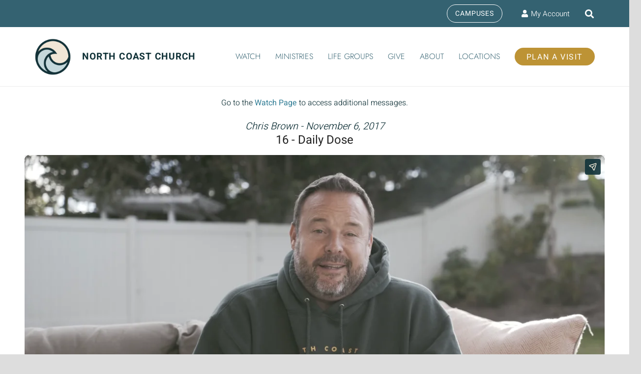

--- FILE ---
content_type: text/html; charset=UTF-8
request_url: https://player.vimeo.com/video/241444248?byline=0&portrait=0
body_size: 7055
content:
<!DOCTYPE html>
<html lang="en">
<head>
  <meta charset="utf-8">
  <meta name="viewport" content="width=device-width,initial-scale=1,user-scalable=yes">
  
  <link rel="canonical" href="https://player.vimeo.com/video/241444248">
  <meta name="googlebot" content="noindex,indexifembedded">
  
  
  <title>Monday, November 6 - Daily Dose on Vimeo</title>
  <style>
      body, html, .player, .fallback {
          overflow: hidden;
          width: 100%;
          height: 100%;
          margin: 0;
          padding: 0;
      }
      .fallback {
          
              background-color: transparent;
          
      }
      .player.loading { opacity: 0; }
      .fallback iframe {
          position: fixed;
          left: 0;
          top: 0;
          width: 100%;
          height: 100%;
      }
  </style>
  <link rel="modulepreload" href="https://f.vimeocdn.com/p/4.46.15/js/player.module.js" crossorigin="anonymous">
  <link rel="modulepreload" href="https://f.vimeocdn.com/p/4.46.15/js/vendor.module.js" crossorigin="anonymous">
  <link rel="preload" href="https://f.vimeocdn.com/p/4.46.15/css/player.css" as="style">
</head>

<body>


<div class="vp-placeholder">
    <style>
        .vp-placeholder,
        .vp-placeholder-thumb,
        .vp-placeholder-thumb::before,
        .vp-placeholder-thumb::after {
            position: absolute;
            top: 0;
            bottom: 0;
            left: 0;
            right: 0;
        }
        .vp-placeholder {
            visibility: hidden;
            width: 100%;
            max-height: 100%;
            height: calc(2160 / 3840 * 100vw);
            max-width: calc(3840 / 2160 * 100vh);
            margin: auto;
        }
        .vp-placeholder-carousel {
            display: none;
            background-color: #000;
            position: absolute;
            left: 0;
            right: 0;
            bottom: -60px;
            height: 60px;
        }
    </style>

    

    
        <style>
            .vp-placeholder-thumb {
                overflow: hidden;
                width: 100%;
                max-height: 100%;
                margin: auto;
            }
            .vp-placeholder-thumb::before,
            .vp-placeholder-thumb::after {
                content: "";
                display: block;
                filter: blur(7px);
                margin: 0;
                background: url(https://i.vimeocdn.com/video/665042761-a7ec10272cce650310e68bf4d17a2097e071dd917f3c32f7d574c1215683c1d0-d?mw=80&q=85) 50% 50% / contain no-repeat;
            }
            .vp-placeholder-thumb::before {
                 
                margin: -30px;
            }
        </style>
    

    <div class="vp-placeholder-thumb"></div>
    <div class="vp-placeholder-carousel"></div>
    <script>function placeholderInit(t,h,d,s,n,o){var i=t.querySelector(".vp-placeholder"),v=t.querySelector(".vp-placeholder-thumb");if(h){var p=function(){try{return window.self!==window.top}catch(a){return!0}}(),w=200,y=415,r=60;if(!p&&window.innerWidth>=w&&window.innerWidth<y){i.style.bottom=r+"px",i.style.maxHeight="calc(100vh - "+r+"px)",i.style.maxWidth="calc("+n+" / "+o+" * (100vh - "+r+"px))";var f=t.querySelector(".vp-placeholder-carousel");f.style.display="block"}}if(d){var e=new Image;e.onload=function(){var a=n/o,c=e.width/e.height;if(c<=.95*a||c>=1.05*a){var l=i.getBoundingClientRect(),g=l.right-l.left,b=l.bottom-l.top,m=window.innerWidth/g*100,x=window.innerHeight/b*100;v.style.height="calc("+e.height+" / "+e.width+" * "+m+"vw)",v.style.maxWidth="calc("+e.width+" / "+e.height+" * "+x+"vh)"}i.style.visibility="visible"},e.src=s}else i.style.visibility="visible"}
</script>
    <script>placeholderInit(document,  false ,  true , "https://i.vimeocdn.com/video/665042761-a7ec10272cce650310e68bf4d17a2097e071dd917f3c32f7d574c1215683c1d0-d?mw=80\u0026q=85",  3840 ,  2160 );</script>
</div>

<div id="player" class="player"></div>
<script>window.playerConfig = {"cdn_url":"https://f.vimeocdn.com","vimeo_api_url":"api.vimeo.com","request":{"files":{"dash":{"cdns":{"akfire_interconnect_quic":{"avc_url":"https://vod-adaptive-ak.vimeocdn.com/exp=1764865237~acl=%2F37252d36-95b3-4944-b6bf-719955fcce1a%2Fpsid%3D85f294164ebd2ddb8cf216f33dd52dbf7bc586b0eadcb17e5bd7d2c862239b2f%2F%2A~hmac=8fdcd7111752b3ba8ecf07b8a65cd85726c3e34d71f09441bee15e8c4e9dfd1c/37252d36-95b3-4944-b6bf-719955fcce1a/psid=85f294164ebd2ddb8cf216f33dd52dbf7bc586b0eadcb17e5bd7d2c862239b2f/v2/playlist/av/primary/playlist.json?omit=av1-hevc\u0026pathsig=8c953e4f~BXnKITMYJmKAhy39KWzum_bcrZ-TKpRVhZSCgCrJZlU\u0026r=dXM%3D\u0026rh=1tfhOX","origin":"gcs","url":"https://vod-adaptive-ak.vimeocdn.com/exp=1764865237~acl=%2F37252d36-95b3-4944-b6bf-719955fcce1a%2Fpsid%3D85f294164ebd2ddb8cf216f33dd52dbf7bc586b0eadcb17e5bd7d2c862239b2f%2F%2A~hmac=8fdcd7111752b3ba8ecf07b8a65cd85726c3e34d71f09441bee15e8c4e9dfd1c/37252d36-95b3-4944-b6bf-719955fcce1a/psid=85f294164ebd2ddb8cf216f33dd52dbf7bc586b0eadcb17e5bd7d2c862239b2f/v2/playlist/av/primary/playlist.json?pathsig=8c953e4f~BXnKITMYJmKAhy39KWzum_bcrZ-TKpRVhZSCgCrJZlU\u0026r=dXM%3D\u0026rh=1tfhOX"},"fastly_skyfire":{"avc_url":"https://skyfire.vimeocdn.com/1764865237-0x4f5f974c839b57b0f398fc4028f46a4597054e3a/37252d36-95b3-4944-b6bf-719955fcce1a/psid=85f294164ebd2ddb8cf216f33dd52dbf7bc586b0eadcb17e5bd7d2c862239b2f/v2/playlist/av/primary/playlist.json?omit=av1-hevc\u0026pathsig=8c953e4f~BXnKITMYJmKAhy39KWzum_bcrZ-TKpRVhZSCgCrJZlU\u0026r=dXM%3D\u0026rh=1tfhOX","origin":"gcs","url":"https://skyfire.vimeocdn.com/1764865237-0x4f5f974c839b57b0f398fc4028f46a4597054e3a/37252d36-95b3-4944-b6bf-719955fcce1a/psid=85f294164ebd2ddb8cf216f33dd52dbf7bc586b0eadcb17e5bd7d2c862239b2f/v2/playlist/av/primary/playlist.json?pathsig=8c953e4f~BXnKITMYJmKAhy39KWzum_bcrZ-TKpRVhZSCgCrJZlU\u0026r=dXM%3D\u0026rh=1tfhOX"}},"default_cdn":"akfire_interconnect_quic","separate_av":true,"streams":[{"profile":"164","id":"dd55128d-53a3-41f0-895c-c90e9e42837c","fps":23.98,"quality":"360p"},{"profile":"170","id":"e478b849-2afd-4d14-b603-9e7500f1a621","fps":23.98,"quality":"1440p"},{"profile":"174","id":"f498865b-b0f3-473d-99be-d57c8da84c19","fps":23.98,"quality":"720p"},{"profile":"175","id":"3347a804-0d81-44a3-9e9c-3e63f2b1747b","fps":23.98,"quality":"1080p"},{"profile":"165","id":"a63f9ac1-45ed-4fe3-873b-e8bda7ed5224","fps":23.98,"quality":"540p"},{"profile":"172","id":"d4dabbfe-f217-4333-a7c2-3151a39f5f7c","fps":23.98,"quality":"2160p"}],"streams_avc":[{"profile":"175","id":"3347a804-0d81-44a3-9e9c-3e63f2b1747b","fps":23.98,"quality":"1080p"},{"profile":"165","id":"a63f9ac1-45ed-4fe3-873b-e8bda7ed5224","fps":23.98,"quality":"540p"},{"profile":"172","id":"d4dabbfe-f217-4333-a7c2-3151a39f5f7c","fps":23.98,"quality":"2160p"},{"profile":"164","id":"dd55128d-53a3-41f0-895c-c90e9e42837c","fps":23.98,"quality":"360p"},{"profile":"170","id":"e478b849-2afd-4d14-b603-9e7500f1a621","fps":23.98,"quality":"1440p"},{"profile":"174","id":"f498865b-b0f3-473d-99be-d57c8da84c19","fps":23.98,"quality":"720p"}]},"hls":{"captions":"https://vod-adaptive-ak.vimeocdn.com/exp=1764865237~acl=%2F37252d36-95b3-4944-b6bf-719955fcce1a%2Fpsid%3D85f294164ebd2ddb8cf216f33dd52dbf7bc586b0eadcb17e5bd7d2c862239b2f%2F%2A~hmac=8fdcd7111752b3ba8ecf07b8a65cd85726c3e34d71f09441bee15e8c4e9dfd1c/37252d36-95b3-4944-b6bf-719955fcce1a/psid=85f294164ebd2ddb8cf216f33dd52dbf7bc586b0eadcb17e5bd7d2c862239b2f/v2/playlist/av/primary/sub/5227258-c-en/playlist.m3u8?ext-subs=1\u0026omit=opus\u0026pathsig=8c953e4f~g0tYF45ID68T7sVdByuh8dMjnO01yY4uB1N-Y4hM8c0\u0026r=dXM%3D\u0026rh=1tfhOX\u0026sf=fmp4","cdns":{"akfire_interconnect_quic":{"avc_url":"https://vod-adaptive-ak.vimeocdn.com/exp=1764865237~acl=%2F37252d36-95b3-4944-b6bf-719955fcce1a%2Fpsid%3D85f294164ebd2ddb8cf216f33dd52dbf7bc586b0eadcb17e5bd7d2c862239b2f%2F%2A~hmac=8fdcd7111752b3ba8ecf07b8a65cd85726c3e34d71f09441bee15e8c4e9dfd1c/37252d36-95b3-4944-b6bf-719955fcce1a/psid=85f294164ebd2ddb8cf216f33dd52dbf7bc586b0eadcb17e5bd7d2c862239b2f/v2/playlist/av/primary/sub/5227258-c-en/playlist.m3u8?ext-subs=1\u0026omit=av1-hevc-opus\u0026pathsig=8c953e4f~g0tYF45ID68T7sVdByuh8dMjnO01yY4uB1N-Y4hM8c0\u0026r=dXM%3D\u0026rh=1tfhOX\u0026sf=fmp4","captions":"https://vod-adaptive-ak.vimeocdn.com/exp=1764865237~acl=%2F37252d36-95b3-4944-b6bf-719955fcce1a%2Fpsid%3D85f294164ebd2ddb8cf216f33dd52dbf7bc586b0eadcb17e5bd7d2c862239b2f%2F%2A~hmac=8fdcd7111752b3ba8ecf07b8a65cd85726c3e34d71f09441bee15e8c4e9dfd1c/37252d36-95b3-4944-b6bf-719955fcce1a/psid=85f294164ebd2ddb8cf216f33dd52dbf7bc586b0eadcb17e5bd7d2c862239b2f/v2/playlist/av/primary/sub/5227258-c-en/playlist.m3u8?ext-subs=1\u0026omit=opus\u0026pathsig=8c953e4f~g0tYF45ID68T7sVdByuh8dMjnO01yY4uB1N-Y4hM8c0\u0026r=dXM%3D\u0026rh=1tfhOX\u0026sf=fmp4","origin":"gcs","url":"https://vod-adaptive-ak.vimeocdn.com/exp=1764865237~acl=%2F37252d36-95b3-4944-b6bf-719955fcce1a%2Fpsid%3D85f294164ebd2ddb8cf216f33dd52dbf7bc586b0eadcb17e5bd7d2c862239b2f%2F%2A~hmac=8fdcd7111752b3ba8ecf07b8a65cd85726c3e34d71f09441bee15e8c4e9dfd1c/37252d36-95b3-4944-b6bf-719955fcce1a/psid=85f294164ebd2ddb8cf216f33dd52dbf7bc586b0eadcb17e5bd7d2c862239b2f/v2/playlist/av/primary/sub/5227258-c-en/playlist.m3u8?ext-subs=1\u0026omit=opus\u0026pathsig=8c953e4f~g0tYF45ID68T7sVdByuh8dMjnO01yY4uB1N-Y4hM8c0\u0026r=dXM%3D\u0026rh=1tfhOX\u0026sf=fmp4"},"fastly_skyfire":{"avc_url":"https://skyfire.vimeocdn.com/1764865237-0x4f5f974c839b57b0f398fc4028f46a4597054e3a/37252d36-95b3-4944-b6bf-719955fcce1a/psid=85f294164ebd2ddb8cf216f33dd52dbf7bc586b0eadcb17e5bd7d2c862239b2f/v2/playlist/av/primary/sub/5227258-c-en/playlist.m3u8?ext-subs=1\u0026omit=av1-hevc-opus\u0026pathsig=8c953e4f~g0tYF45ID68T7sVdByuh8dMjnO01yY4uB1N-Y4hM8c0\u0026r=dXM%3D\u0026rh=1tfhOX\u0026sf=fmp4","captions":"https://skyfire.vimeocdn.com/1764865237-0x4f5f974c839b57b0f398fc4028f46a4597054e3a/37252d36-95b3-4944-b6bf-719955fcce1a/psid=85f294164ebd2ddb8cf216f33dd52dbf7bc586b0eadcb17e5bd7d2c862239b2f/v2/playlist/av/primary/sub/5227258-c-en/playlist.m3u8?ext-subs=1\u0026omit=opus\u0026pathsig=8c953e4f~g0tYF45ID68T7sVdByuh8dMjnO01yY4uB1N-Y4hM8c0\u0026r=dXM%3D\u0026rh=1tfhOX\u0026sf=fmp4","origin":"gcs","url":"https://skyfire.vimeocdn.com/1764865237-0x4f5f974c839b57b0f398fc4028f46a4597054e3a/37252d36-95b3-4944-b6bf-719955fcce1a/psid=85f294164ebd2ddb8cf216f33dd52dbf7bc586b0eadcb17e5bd7d2c862239b2f/v2/playlist/av/primary/sub/5227258-c-en/playlist.m3u8?ext-subs=1\u0026omit=opus\u0026pathsig=8c953e4f~g0tYF45ID68T7sVdByuh8dMjnO01yY4uB1N-Y4hM8c0\u0026r=dXM%3D\u0026rh=1tfhOX\u0026sf=fmp4"}},"default_cdn":"akfire_interconnect_quic","separate_av":true},"progressive":[{"profile":"174","width":1280,"height":720,"mime":"video/mp4","fps":23.98,"url":"https://vod-progressive-ak.vimeocdn.com/exp=1764865237~acl=%2Fvimeo-transcode-storage-prod-us-east1-h264-720p%2F01%2F3288%2F9%2F241444248%2F865943319.mp4~hmac=126fa0a4cacc0640fef1b1120a26853204d78aaeacb418892d2207ec5051cd3f/vimeo-transcode-storage-prod-us-east1-h264-720p/01/3288/9/241444248/865943319.mp4","cdn":"akamai_interconnect","quality":"720p","id":"f498865b-b0f3-473d-99be-d57c8da84c19","origin":"gcs"},{"profile":"175","width":1920,"height":1080,"mime":"video/mp4","fps":23.98,"url":"https://vod-progressive-ak.vimeocdn.com/exp=1764865237~acl=%2Fvimeo-transcode-storage-prod-us-central1-h264-1080p%2F01%2F3288%2F9%2F241444248%2F865943306.mp4~hmac=815de86a4fc70a1b45965defa8a5c0fe3fceb111f9259db4fe63a6be9531177a/vimeo-transcode-storage-prod-us-central1-h264-1080p/01/3288/9/241444248/865943306.mp4","cdn":"akamai_interconnect","quality":"1080p","id":"3347a804-0d81-44a3-9e9c-3e63f2b1747b","origin":"gcs"},{"profile":"165","width":960,"height":540,"mime":"video/mp4","fps":23.98,"url":"https://vod-progressive-ak.vimeocdn.com/exp=1764865237~acl=%2Fvimeo-transcode-storage-prod-us-west1-h264-540p%2F01%2F3288%2F9%2F241444248%2F865943301.mp4~hmac=c57bf59b3fe41cf7caf6979799ac3a1f93c6c95c2cdaa587dd9daf24e8b2149c/vimeo-transcode-storage-prod-us-west1-h264-540p/01/3288/9/241444248/865943301.mp4","cdn":"akamai_interconnect","quality":"540p","id":"a63f9ac1-45ed-4fe3-873b-e8bda7ed5224","origin":"gcs"},{"profile":"164","width":640,"height":360,"mime":"video/mp4","fps":23.98,"url":"https://vod-progressive-ak.vimeocdn.com/exp=1764865237~acl=%2Fvimeo-transcode-storage-prod-us-central1-h264-360p%2F01%2F3288%2F9%2F241444248%2F865943313.mp4~hmac=dfb967a34b5074854336308a9aca6eec2b20fa8d0eae1ea35b95475c87b6ebb4/vimeo-transcode-storage-prod-us-central1-h264-360p/01/3288/9/241444248/865943313.mp4","cdn":"akamai_interconnect","quality":"360p","id":"dd55128d-53a3-41f0-895c-c90e9e42837c","origin":"gcs"}]},"file_codecs":{"av1":[],"avc":["3347a804-0d81-44a3-9e9c-3e63f2b1747b","a63f9ac1-45ed-4fe3-873b-e8bda7ed5224","d4dabbfe-f217-4333-a7c2-3151a39f5f7c","dd55128d-53a3-41f0-895c-c90e9e42837c","e478b849-2afd-4d14-b603-9e7500f1a621","f498865b-b0f3-473d-99be-d57c8da84c19"],"hevc":{"dvh1":[],"hdr":[],"sdr":[]}},"lang":"en","referrer":"https://www.northcoastchurch.com/messages/16-daily-dose/?enmse=1\u0026amp;enmse_o=1\u0026amp;enmse_c=48\u0026amp;enmse_p=115\u0026amp;enmse_mid=1857\u0026amp;enmse_sid=217\u0026amp;enmse_sds=0","cookie_domain":".vimeo.com","signature":"e4d929a585449ebf030fa683ff5afb69","timestamp":1764861637,"expires":3600,"text_tracks":[{"id":5227258,"lang":"en","url":"/texttrack/5227258.vtt?token=6931b4d5_0x0385ace43435776013caca9fdf27de89f72eb23b","kind":"captions","label":"English","provenance":"user_uploaded","default":true}],"thumb_preview":{"url":"https://videoapi-sprites.vimeocdn.com/video-sprites/image/fec2238b-84d8-4108-be78-34c1b2f69adb.0.jpeg?ClientID=sulu\u0026Expires=1764865236\u0026Signature=4a19632e51e10dc6c7d405ade5ba5f08cbee64f0","height":2880,"width":4260,"frame_height":240,"frame_width":426,"columns":10,"frames":120},"currency":"USD","session":"877a23f2fa2f75b541fe44f8da9449a94633202c1764861637","cookie":{"volume":1,"quality":null,"hd":0,"captions":null,"transcript":null,"captions_styles":{"color":null,"fontSize":null,"fontFamily":null,"fontOpacity":null,"bgOpacity":null,"windowColor":null,"windowOpacity":null,"bgColor":null,"edgeStyle":null},"audio_language":null,"audio_kind":null,"qoe_survey_vote":0,"languages_toast":0},"build":{"backend":"f19a203","js":"4.46.15"},"urls":{"js":"https://f.vimeocdn.com/p/4.46.15/js/player.js","js_base":"https://f.vimeocdn.com/p/4.46.15/js","js_module":"https://f.vimeocdn.com/p/4.46.15/js/player.module.js","js_vendor_module":"https://f.vimeocdn.com/p/4.46.15/js/vendor.module.js","locales_js":{"de-DE":"https://f.vimeocdn.com/p/4.46.15/js/player.de-DE.js","en":"https://f.vimeocdn.com/p/4.46.15/js/player.js","es":"https://f.vimeocdn.com/p/4.46.15/js/player.es.js","fr-FR":"https://f.vimeocdn.com/p/4.46.15/js/player.fr-FR.js","ja-JP":"https://f.vimeocdn.com/p/4.46.15/js/player.ja-JP.js","ko-KR":"https://f.vimeocdn.com/p/4.46.15/js/player.ko-KR.js","pt-BR":"https://f.vimeocdn.com/p/4.46.15/js/player.pt-BR.js","zh-CN":"https://f.vimeocdn.com/p/4.46.15/js/player.zh-CN.js"},"ambisonics_js":"https://f.vimeocdn.com/p/external/ambisonics.min.js","barebone_js":"https://f.vimeocdn.com/p/4.46.15/js/barebone.js","chromeless_js":"https://f.vimeocdn.com/p/4.46.15/js/chromeless.js","three_js":"https://f.vimeocdn.com/p/external/three.rvimeo.min.js","vuid_js":"https://f.vimeocdn.com/js_opt/modules/utils/vuid.min.js","hive_sdk":"https://f.vimeocdn.com/p/external/hive-sdk.js","hive_interceptor":"https://f.vimeocdn.com/p/external/hive-interceptor.js","proxy":"https://player.vimeo.com/static/proxy.html","css":"https://f.vimeocdn.com/p/4.46.15/css/player.css","chromeless_css":"https://f.vimeocdn.com/p/4.46.15/css/chromeless.css","fresnel":"https://arclight.vimeo.com/add/player-stats","player_telemetry_url":"https://arclight.vimeo.com/player-events","telemetry_base":"https://lensflare.vimeo.com"},"flags":{"plays":1,"dnt":0,"autohide_controls":0,"preload_video":"metadata_on_hover","qoe_survey_forced":0,"ai_widget":0,"ecdn_delta_updates":0,"disable_mms":0,"check_clip_skipping_forward":0},"country":"US","client":{"ip":"3.141.38.124"},"ab_tests":{"cmcd":{"group":"control","track":true,"data":null},"cross_origin_texttracks":{"group":"control","track":false,"data":null}},"atid":"3482746077.1764861637","ai_widget_signature":"4bde91d4608a25b0b428c8bf2b0c623448248edadd8e990f382353832c064239_1764865237","config_refresh_url":"https://player.vimeo.com/video/241444248/config/request?atid=3482746077.1764861637\u0026expires=3600\u0026referrer=https%3A%2F%2Fwww.northcoastchurch.com%2Fmessages%2F16-daily-dose%2F%3Fenmse%3D1%26enmse_o%3D1%26enmse_c%3D48%26enmse_p%3D115%26enmse_mid%3D1857%26enmse_sid%3D217%26enmse_sds%3D0\u0026session=877a23f2fa2f75b541fe44f8da9449a94633202c1764861637\u0026signature=e4d929a585449ebf030fa683ff5afb69\u0026time=1764861637\u0026v=1"},"player_url":"player.vimeo.com","video":{"id":241444248,"title":"Monday, November 6 - Daily Dose","width":3840,"height":2160,"duration":226,"url":"https://vimeo.com/241444248","share_url":"https://vimeo.com/241444248","embed_code":"\u003ciframe title=\"vimeo-player\" src=\"https://player.vimeo.com/video/241444248?h=dd993084c4\" width=\"640\" height=\"360\" frameborder=\"0\" referrerpolicy=\"strict-origin-when-cross-origin\" allow=\"autoplay; fullscreen; picture-in-picture; clipboard-write; encrypted-media; web-share\"   allowfullscreen\u003e\u003c/iframe\u003e","default_to_hd":0,"privacy":"anybody","embed_permission":"public","thumbnail_url":"https://i.vimeocdn.com/video/665042761-a7ec10272cce650310e68bf4d17a2097e071dd917f3c32f7d574c1215683c1d0-d","owner":{"id":1177650,"name":"North Coast Church","img":"https://i.vimeocdn.com/portrait/48831166_60x60?subrect=25%2C25%2C749%2C749\u0026r=cover\u0026sig=0f796e890195e4377a78deaaa145b2d234cd51a381ab8a75617c3d2f9b02992b\u0026v=1\u0026region=us","img_2x":"https://i.vimeocdn.com/portrait/48831166_60x60?subrect=25%2C25%2C749%2C749\u0026r=cover\u0026sig=0f796e890195e4377a78deaaa145b2d234cd51a381ab8a75617c3d2f9b02992b\u0026v=1\u0026region=us","url":"https://vimeo.com/northcoastchurch","account_type":"enterprise"},"spatial":0,"live_event":null,"version":{"current":null,"available":[{"id":743567448,"file_id":865942707,"is_current":true}]},"unlisted_hash":null,"rating":{"id":6},"fps":23.98,"channel_layout":"stereo","ai":0,"locale":""},"user":{"id":0,"team_id":0,"team_origin_user_id":0,"account_type":"none","liked":0,"watch_later":0,"owner":0,"mod":0,"logged_in":0,"private_mode_enabled":0,"vimeo_api_client_token":"eyJhbGciOiJIUzI1NiIsInR5cCI6IkpXVCJ9.eyJzZXNzaW9uX2lkIjoiODc3YTIzZjJmYTJmNzViNTQxZmU0NGY4ZGE5NDQ5YTk0NjMzMjAyYzE3NjQ4NjE2MzciLCJleHAiOjE3NjQ4NjUyMzcsImFwcF9pZCI6MTE4MzU5LCJzY29wZXMiOiJwdWJsaWMgc3RhdHMifQ.P28vtLmzEqbxRYJ_FT4PsbhXInpYy1zrFgSV4kx29ys"},"view":1,"vimeo_url":"vimeo.com","embed":{"audio_track":"","autoplay":0,"autopause":1,"dnt":0,"editor":0,"keyboard":1,"log_plays":1,"loop":0,"muted":0,"on_site":0,"texttrack":"","transparent":1,"outro":"link","playsinline":1,"quality":null,"player_id":"","api":null,"app_id":"","color":"346372","color_one":"113238","color_two":"346372","color_three":"f1ead8","color_four":"113238","context":"embed.main","settings":{"auto_pip":1,"badge":0,"byline":0,"collections":0,"color":0,"force_color_one":0,"force_color_two":0,"force_color_three":0,"force_color_four":0,"embed":0,"fullscreen":1,"like":0,"logo":0,"playbar":1,"portrait":0,"pip":1,"share":1,"spatial_compass":0,"spatial_label":0,"speed":1,"title":0,"volume":1,"watch_later":0,"watch_full_video":1,"controls":1,"airplay":1,"audio_tracks":1,"chapters":1,"chromecast":1,"cc":1,"transcript":1,"quality":1,"play_button_position":0,"ask_ai":0,"skipping_forward":1,"debug_payload_collection_policy":"default"},"create_interactive":{"has_create_interactive":false,"viddata_url":""},"min_quality":null,"max_quality":null,"initial_quality":null,"prefer_mms":1}}</script>
<script>const fullscreenSupported="exitFullscreen"in document||"webkitExitFullscreen"in document||"webkitCancelFullScreen"in document||"mozCancelFullScreen"in document||"msExitFullscreen"in document||"webkitEnterFullScreen"in document.createElement("video");var isIE=checkIE(window.navigator.userAgent),incompatibleBrowser=!fullscreenSupported||isIE;window.noModuleLoading=!1,window.dynamicImportSupported=!1,window.cssLayersSupported=typeof CSSLayerBlockRule<"u",window.isInIFrame=function(){try{return window.self!==window.top}catch(e){return!0}}(),!window.isInIFrame&&/twitter/i.test(navigator.userAgent)&&window.playerConfig.video.url&&(window.location=window.playerConfig.video.url),window.playerConfig.request.lang&&document.documentElement.setAttribute("lang",window.playerConfig.request.lang),window.loadScript=function(e){var n=document.getElementsByTagName("script")[0];n&&n.parentNode?n.parentNode.insertBefore(e,n):document.head.appendChild(e)},window.loadVUID=function(){if(!window.playerConfig.request.flags.dnt&&!window.playerConfig.embed.dnt){window._vuid=[["pid",window.playerConfig.request.session]];var e=document.createElement("script");e.async=!0,e.src=window.playerConfig.request.urls.vuid_js,window.loadScript(e)}},window.loadCSS=function(e,n){var i={cssDone:!1,startTime:new Date().getTime(),link:e.createElement("link")};return i.link.rel="stylesheet",i.link.href=n,e.getElementsByTagName("head")[0].appendChild(i.link),i.link.onload=function(){i.cssDone=!0},i},window.loadLegacyJS=function(e,n){if(incompatibleBrowser){var i=e.querySelector(".vp-placeholder");i&&i.parentNode&&i.parentNode.removeChild(i);let a=`/video/${window.playerConfig.video.id}/fallback`;window.playerConfig.request.referrer&&(a+=`?referrer=${window.playerConfig.request.referrer}`),n.innerHTML=`<div class="fallback"><iframe title="unsupported message" src="${a}" frameborder="0"></iframe></div>`}else{n.className="player loading";var t=window.loadCSS(e,window.playerConfig.request.urls.css),r=e.createElement("script"),o=!1;r.src=window.playerConfig.request.urls.js,window.loadScript(r),r["onreadystatechange"in r?"onreadystatechange":"onload"]=function(){!o&&(!this.readyState||this.readyState==="loaded"||this.readyState==="complete")&&(o=!0,playerObject=new VimeoPlayer(n,window.playerConfig,t.cssDone||{link:t.link,startTime:t.startTime}))},window.loadVUID()}};function checkIE(e){e=e&&e.toLowerCase?e.toLowerCase():"";function n(r){return r=r.toLowerCase(),new RegExp(r).test(e);return browserRegEx}var i=n("msie")?parseFloat(e.replace(/^.*msie (\d+).*$/,"$1")):!1,t=n("trident")?parseFloat(e.replace(/^.*trident\/(\d+)\.(\d+).*$/,"$1.$2"))+4:!1;return i||t}
</script>
<script nomodule>
  window.noModuleLoading = true;
  var playerEl = document.getElementById('player');
  window.loadLegacyJS(document, playerEl);
</script>
<script type="module">try{import("").catch(()=>{})}catch(t){}window.dynamicImportSupported=!0;
</script>
<script type="module">if(!window.dynamicImportSupported||!window.cssLayersSupported){if(!window.noModuleLoading){window.noModuleLoading=!0;var playerEl=document.getElementById("player");window.loadLegacyJS(document,playerEl)}var moduleScriptLoader=document.getElementById("js-module-block");moduleScriptLoader&&moduleScriptLoader.parentElement.removeChild(moduleScriptLoader)}
</script>
<script type="module" id="js-module-block">if(!window.noModuleLoading&&window.dynamicImportSupported&&window.cssLayersSupported){const n=document.getElementById("player"),e=window.loadCSS(document,window.playerConfig.request.urls.css);import(window.playerConfig.request.urls.js_module).then(function(o){new o.VimeoPlayer(n,window.playerConfig,e.cssDone||{link:e.link,startTime:e.startTime}),window.loadVUID()}).catch(function(o){throw/TypeError:[A-z ]+import[A-z ]+module/gi.test(o)&&window.loadLegacyJS(document,n),o})}
</script>

<script type="application/ld+json">{"embedUrl":"https://player.vimeo.com/video/241444248?h=dd993084c4","thumbnailUrl":"https://i.vimeocdn.com/video/665042761-a7ec10272cce650310e68bf4d17a2097e071dd917f3c32f7d574c1215683c1d0-d?f=webp","name":"Monday, November 6 - Daily Dose","description":"This is \"Monday, November 6 - Daily Dose\" by \"North Coast Church\" on Vimeo, the home for high quality videos and the people who love them.","duration":"PT226S","uploadDate":"2017-11-05T20:29:07-05:00","@context":"https://schema.org/","@type":"VideoObject"}</script>

</body>
</html>


--- FILE ---
content_type: application/javascript; charset=UTF-8
request_url: https://www.northcoastchurch.com/cdn-cgi/challenge-platform/scripts/jsd/main.js
body_size: 4530
content:
window._cf_chl_opt={VnHPF6:'b'};~function(Z1,s,b,P,Q,d,N,X){Z1=z,function(E,l,Zp,Z0,F,O){for(Zp={E:535,l:458,F:512,O:451,J:502,e:448,h:452,y:484,I:543,A:482,L:518},Z0=z,F=E();!![];)try{if(O=-parseInt(Z0(Zp.E))/1*(-parseInt(Z0(Zp.l))/2)+parseInt(Z0(Zp.F))/3*(parseInt(Z0(Zp.O))/4)+-parseInt(Z0(Zp.J))/5+-parseInt(Z0(Zp.e))/6+parseInt(Z0(Zp.h))/7+parseInt(Z0(Zp.y))/8*(-parseInt(Z0(Zp.I))/9)+-parseInt(Z0(Zp.A))/10*(-parseInt(Z0(Zp.L))/11),O===l)break;else F.push(F.shift())}catch(J){F.push(F.shift())}}(Z,904420),s=this||self,b=s[Z1(557)],P=function(ZS,Za,Zn,Zv,Z2,l,F,O){return ZS={E:542,l:501},Za={E:471,l:511,F:471,O:471,J:528,e:480,h:480},Zn={E:556},Zv={E:556,l:480,F:476,O:550,J:532,e:476,h:550,y:499,I:511,A:499,L:511,V:499,H:471,i:532,U:511,k:499,D:511,Y:499,M:471,j:511,f:511,g:511,W:528},Z2=Z1,l=String[Z2(ZS.E)],F={'h':function(J,Zq){return Zq={E:537,l:480},J==null?'':F.g(J,6,function(e,Z3){return Z3=z,Z3(Zq.E)[Z3(Zq.l)](e)})},'g':function(J,y,I,Z4,A,L,V,H,i,U,D,Y,M,j,W,x,G,K){if(Z4=Z2,null==J)return'';for(L={},V={},H='',i=2,U=3,D=2,Y=[],M=0,j=0,W=0;W<J[Z4(Zv.E)];W+=1)if(x=J[Z4(Zv.l)](W),Object[Z4(Zv.F)][Z4(Zv.O)][Z4(Zv.J)](L,x)||(L[x]=U++,V[x]=!0),G=H+x,Object[Z4(Zv.F)][Z4(Zv.O)][Z4(Zv.J)](L,G))H=G;else{if(Object[Z4(Zv.e)][Z4(Zv.h)][Z4(Zv.J)](V,H)){if(256>H[Z4(Zv.y)](0)){for(A=0;A<D;M<<=1,y-1==j?(j=0,Y[Z4(Zv.I)](I(M)),M=0):j++,A++);for(K=H[Z4(Zv.A)](0),A=0;8>A;M=M<<1|K&1,y-1==j?(j=0,Y[Z4(Zv.I)](I(M)),M=0):j++,K>>=1,A++);}else{for(K=1,A=0;A<D;M=M<<1.74|K,y-1==j?(j=0,Y[Z4(Zv.L)](I(M)),M=0):j++,K=0,A++);for(K=H[Z4(Zv.V)](0),A=0;16>A;M=M<<1.39|1.17&K,j==y-1?(j=0,Y[Z4(Zv.L)](I(M)),M=0):j++,K>>=1,A++);}i--,i==0&&(i=Math[Z4(Zv.H)](2,D),D++),delete V[H]}else for(K=L[H],A=0;A<D;M=K&1.2|M<<1,y-1==j?(j=0,Y[Z4(Zv.I)](I(M)),M=0):j++,K>>=1,A++);H=(i--,i==0&&(i=Math[Z4(Zv.H)](2,D),D++),L[G]=U++,String(x))}if(H!==''){if(Object[Z4(Zv.F)][Z4(Zv.h)][Z4(Zv.i)](V,H)){if(256>H[Z4(Zv.A)](0)){for(A=0;A<D;M<<=1,y-1==j?(j=0,Y[Z4(Zv.U)](I(M)),M=0):j++,A++);for(K=H[Z4(Zv.k)](0),A=0;8>A;M=M<<1.86|K&1,y-1==j?(j=0,Y[Z4(Zv.L)](I(M)),M=0):j++,K>>=1,A++);}else{for(K=1,A=0;A<D;M=M<<1.46|K,y-1==j?(j=0,Y[Z4(Zv.D)](I(M)),M=0):j++,K=0,A++);for(K=H[Z4(Zv.Y)](0),A=0;16>A;M=M<<1|K&1,y-1==j?(j=0,Y[Z4(Zv.U)](I(M)),M=0):j++,K>>=1,A++);}i--,i==0&&(i=Math[Z4(Zv.M)](2,D),D++),delete V[H]}else for(K=L[H],A=0;A<D;M=M<<1.39|1&K,y-1==j?(j=0,Y[Z4(Zv.j)](I(M)),M=0):j++,K>>=1,A++);i--,i==0&&D++}for(K=2,A=0;A<D;M=1.63&K|M<<1,y-1==j?(j=0,Y[Z4(Zv.f)](I(M)),M=0):j++,K>>=1,A++);for(;;)if(M<<=1,j==y-1){Y[Z4(Zv.g)](I(M));break}else j++;return Y[Z4(Zv.W)]('')},'j':function(J,ZT,Z5){return ZT={E:499},Z5=Z2,J==null?'':''==J?null:F.i(J[Z5(Zn.E)],32768,function(e,Z6){return Z6=Z5,J[Z6(ZT.E)](e)})},'i':function(J,y,I,Z7,A,L,V,H,i,U,D,Y,M,j,W,x,K,G){for(Z7=Z2,A=[],L=4,V=4,H=3,i=[],Y=I(0),M=y,j=1,U=0;3>U;A[U]=U,U+=1);for(W=0,x=Math[Z7(Za.E)](2,2),D=1;x!=D;G=M&Y,M>>=1,M==0&&(M=y,Y=I(j++)),W|=(0<G?1:0)*D,D<<=1);switch(W){case 0:for(W=0,x=Math[Z7(Za.E)](2,8),D=1;D!=x;G=Y&M,M>>=1,0==M&&(M=y,Y=I(j++)),W|=D*(0<G?1:0),D<<=1);K=l(W);break;case 1:for(W=0,x=Math[Z7(Za.E)](2,16),D=1;x!=D;G=Y&M,M>>=1,0==M&&(M=y,Y=I(j++)),W|=(0<G?1:0)*D,D<<=1);K=l(W);break;case 2:return''}for(U=A[3]=K,i[Z7(Za.l)](K);;){if(j>J)return'';for(W=0,x=Math[Z7(Za.E)](2,H),D=1;x!=D;G=M&Y,M>>=1,0==M&&(M=y,Y=I(j++)),W|=(0<G?1:0)*D,D<<=1);switch(K=W){case 0:for(W=0,x=Math[Z7(Za.F)](2,8),D=1;D!=x;G=M&Y,M>>=1,M==0&&(M=y,Y=I(j++)),W|=D*(0<G?1:0),D<<=1);A[V++]=l(W),K=V-1,L--;break;case 1:for(W=0,x=Math[Z7(Za.O)](2,16),D=1;x!=D;G=Y&M,M>>=1,0==M&&(M=y,Y=I(j++)),W|=(0<G?1:0)*D,D<<=1);A[V++]=l(W),K=V-1,L--;break;case 2:return i[Z7(Za.J)]('')}if(0==L&&(L=Math[Z7(Za.F)](2,H),H++),A[K])K=A[K];else if(V===K)K=U+U[Z7(Za.e)](0);else return null;i[Z7(Za.l)](K),A[V++]=U+K[Z7(Za.h)](0),L--,U=K,L==0&&(L=Math[Z7(Za.O)](2,H),H++)}}},O={},O[Z2(ZS.l)]=F.h,O}(),Q={},Q[Z1(488)]='o',Q[Z1(519)]='s',Q[Z1(549)]='u',Q[Z1(558)]='z',Q[Z1(521)]='n',Q[Z1(503)]='I',Q[Z1(505)]='b',d=Q,s[Z1(464)]=function(E,F,O,J,Zt,ZI,Zy,ZE,y,I,A,L,V,H){if(Zt={E:469,l:504,F:523,O:469,J:463,e:541,h:524,y:463,I:541,A:524,L:534,V:563,H:556,i:545,U:447},ZI={E:561,l:556,F:477},Zy={E:476,l:550,F:532,O:511},ZE=Z1,F===null||F===void 0)return J;for(y=R(F),E[ZE(Zt.E)][ZE(Zt.l)]&&(y=y[ZE(Zt.F)](E[ZE(Zt.O)][ZE(Zt.l)](F))),y=E[ZE(Zt.J)][ZE(Zt.e)]&&E[ZE(Zt.h)]?E[ZE(Zt.y)][ZE(Zt.I)](new E[(ZE(Zt.A))](y)):function(i,Zm,U){for(Zm=ZE,i[Zm(ZI.E)](),U=0;U<i[Zm(ZI.l)];i[U+1]===i[U]?i[Zm(ZI.F)](U+1,1):U+=1);return i}(y),I='nAsAaAb'.split('A'),I=I[ZE(Zt.L)][ZE(Zt.V)](I),A=0;A<y[ZE(Zt.H)];L=y[A],V=C(E,F,L),I(V)?(H='s'===V&&!E[ZE(Zt.i)](F[L]),ZE(Zt.U)===O+L?h(O+L,V):H||h(O+L,F[L])):h(O+L,V),A++);return J;function h(i,U,Zz){Zz=z,Object[Zz(Zy.E)][Zz(Zy.l)][Zz(Zy.F)](J,U)||(J[U]=[]),J[U][Zz(Zy.O)](i)}},N=Z1(496)[Z1(467)](';'),X=N[Z1(534)][Z1(563)](N),s[Z1(526)]=function(E,l,Zr,Zl,F,O,J,h){for(Zr={E:539,l:556,F:556,O:459,J:511,e:559},Zl=Z1,F=Object[Zl(Zr.E)](l),O=0;O<F[Zl(Zr.l)];O++)if(J=F[O],'f'===J&&(J='N'),E[J]){for(h=0;h<l[F[O]][Zl(Zr.F)];-1===E[J][Zl(Zr.O)](l[F[O]][h])&&(X(l[F[O]][h])||E[J][Zl(Zr.J)]('o.'+l[F[O]][h])),h++);}else E[J]=l[F[O]][Zl(Zr.e)](function(y){return'o.'+y})},a();function a(Zg,Zu,Zw,ZR,E,l,F,O,J){if(Zg={E:527,l:506,F:474,O:514,J:475,e:456,h:515},Zu={E:474,l:514,F:515},Zw={E:520},ZR=Z1,E=s[ZR(Zg.E)],!E)return;if(!v())return;(l=![],F=E[ZR(Zg.l)]===!![],O=function(ZN,e){if(ZN=ZR,!l){if(l=!![],!v())return;e=B(),T(e.r,function(h){S(E,h)}),e.e&&n(ZN(Zw.E),e.e)}},b[ZR(Zg.F)]!==ZR(Zg.O))?O():s[ZR(Zg.J)]?b[ZR(Zg.J)](ZR(Zg.e),O):(J=b[ZR(Zg.h)]||function(){},b[ZR(Zg.h)]=function(ZX){ZX=ZR,J(),b[ZX(Zu.E)]!==ZX(Zu.l)&&(b[ZX(Zu.F)]=J,O())})}function T(E,l,ZD,Zk,ZU,Zi,ZP,F,O){ZD={E:527,l:500,F:540,O:551,J:479,e:455,h:473,y:510,I:506,A:525,L:529,V:478,H:466,i:472,U:501,k:497},Zk={E:507},ZU={E:536,l:536,F:531,O:546,J:536},Zi={E:525},ZP=Z1,F=s[ZP(ZD.E)],O=new s[(ZP(ZD.l))](),O[ZP(ZD.F)](ZP(ZD.O),ZP(ZD.J)+s[ZP(ZD.e)][ZP(ZD.h)]+ZP(ZD.y)+F.r),F[ZP(ZD.I)]&&(O[ZP(ZD.A)]=5e3,O[ZP(ZD.L)]=function(ZQ){ZQ=ZP,l(ZQ(Zi.E))}),O[ZP(ZD.V)]=function(Zd){Zd=ZP,O[Zd(ZU.E)]>=200&&O[Zd(ZU.l)]<300?l(Zd(ZU.F)):l(Zd(ZU.O)+O[Zd(ZU.J)])},O[ZP(ZD.H)]=function(Zc){Zc=ZP,l(Zc(Zk.E))},O[ZP(ZD.i)](P[ZP(ZD.U)](JSON[ZP(ZD.k)](E)))}function z(E,m,l){return l=Z(),z=function(F,s,b){return F=F-445,b=l[F],b},z(E,m)}function S(F,O,ZW,ZB,J,e,h){if(ZW={E:552,l:506,F:531,O:522,J:492,e:533,h:553,y:494,I:492,A:560,L:538,V:553},ZB=Z1,J=ZB(ZW.E),!F[ZB(ZW.l)])return;O===ZB(ZW.F)?(e={},e[ZB(ZW.O)]=J,e[ZB(ZW.J)]=F.r,e[ZB(ZW.e)]=ZB(ZW.F),s[ZB(ZW.h)][ZB(ZW.y)](e,'*')):(h={},h[ZB(ZW.O)]=J,h[ZB(ZW.I)]=F.r,h[ZB(ZW.e)]=ZB(ZW.A),h[ZB(ZW.L)]=O,s[ZB(ZW.V)][ZB(ZW.y)](h,'*'))}function c(E,l,ZO,Z8){return ZO={E:490,l:476,F:468,O:532,J:459,e:547},Z8=Z1,l instanceof E[Z8(ZO.E)]&&0<E[Z8(ZO.E)][Z8(ZO.l)][Z8(ZO.F)][Z8(ZO.O)](l)[Z8(ZO.J)](Z8(ZO.e))}function n(O,J,ZM,ZC,h,y,I,A,L,V,H,i){if(ZM={E:449,l:560,F:527,O:479,J:455,e:473,h:495,y:555,I:500,A:540,L:551,V:525,H:529,i:445,U:455,k:489,D:460,Y:554,M:517,j:455,f:486,g:544,W:498,x:485,G:481,K:522,Zj:470,Zw:472,Zf:501},ZC=Z1,!o(.01))return![];y=(h={},h[ZC(ZM.E)]=O,h[ZC(ZM.l)]=J,h);try{I=s[ZC(ZM.F)],A=ZC(ZM.O)+s[ZC(ZM.J)][ZC(ZM.e)]+ZC(ZM.h)+I.r+ZC(ZM.y),L=new s[(ZC(ZM.I))](),L[ZC(ZM.A)](ZC(ZM.L),A),L[ZC(ZM.V)]=2500,L[ZC(ZM.H)]=function(){},V={},V[ZC(ZM.i)]=s[ZC(ZM.U)][ZC(ZM.k)],V[ZC(ZM.D)]=s[ZC(ZM.U)][ZC(ZM.Y)],V[ZC(ZM.M)]=s[ZC(ZM.j)][ZC(ZM.f)],V[ZC(ZM.g)]=s[ZC(ZM.j)][ZC(ZM.W)],H=V,i={},i[ZC(ZM.x)]=y,i[ZC(ZM.G)]=H,i[ZC(ZM.K)]=ZC(ZM.Zj),L[ZC(ZM.Zw)](P[ZC(ZM.Zf)](i))}catch(U){}}function B(ZL,ZF,F,O,J,h,y){ZF=(ZL={E:509,l:453,F:516,O:450,J:513,e:548,h:465,y:491,I:530,A:483,L:461,V:548,H:487},Z1);try{return F=b[ZF(ZL.E)](ZF(ZL.l)),F[ZF(ZL.F)]=ZF(ZL.O),F[ZF(ZL.J)]='-1',b[ZF(ZL.e)][ZF(ZL.h)](F),O=F[ZF(ZL.y)],J={},J=BAnB4(O,O,'',J),J=BAnB4(O,O[ZF(ZL.I)]||O[ZF(ZL.A)],'n.',J),J=BAnB4(O,F[ZF(ZL.L)],'d.',J),b[ZF(ZL.V)][ZF(ZL.H)](F),h={},h.r=J,h.e=null,h}catch(I){return y={},y.r={},y.e=I,y}}function v(ZH,Zb,E,l,F,O){return ZH={E:527,l:446,F:446,O:508},Zb=Z1,E=s[Zb(ZH.E)],l=3600,F=Math[Zb(ZH.l)](+atob(E.t)),O=Math[Zb(ZH.F)](Date[Zb(ZH.O)]()/1e3),O-F>l?![]:!![]}function C(E,l,F,Ze,Z9,O){Z9=(Ze={E:462,l:463,F:493,O:454},Z1);try{return l[F][Z9(Ze.E)](function(){}),'p'}catch(J){}try{if(l[F]==null)return void 0===l[F]?'u':'x'}catch(e){return'i'}return E[Z9(Ze.l)][Z9(Ze.F)](l[F])?'a':l[F]===E[Z9(Ze.l)]?'p5':!0===l[F]?'T':l[F]===!1?'F':(O=typeof l[F],Z9(Ze.O)==O?c(E,l[F])?'N':'f':d[O]||'?')}function R(E,Zh,ZZ,l){for(Zh={E:523,l:539,F:562},ZZ=Z1,l=[];E!==null;l=l[ZZ(Zh.E)](Object[ZZ(Zh.l)](E)),E=Object[ZZ(Zh.F)](E));return l}function o(E,ZV,Zs){return ZV={E:457},Zs=Z1,Math[Zs(ZV.E)]()<E}function Z(Zx){return Zx='splice,onload,/cdn-cgi/challenge-platform/h/,charAt,chctx,5258460deWdrb,navigator,8jqhRwL,errorInfoObject,BHcSU3,removeChild,object,wfJU3,Function,contentWindow,sid,isArray,postMessage,/b/ov1/0.2178128751498754:1764860234:Prvygq-oN3lV6hNh0gNcSRF2gXFl9ZHWSNXdlaNKcGY/,_cf_chl_opt;WVJdi2;tGfE6;eHFr4;rZpcH7;DMab5;uBWD2;TZOO6;NFIEc5;SBead5;rNss8;ssnu4;WlNXb1;QNPd6;BAnB4;Jxahl3;fLDZ5;fAvt5,stringify,mAxV0,charCodeAt,XMLHttpRequest,PXjj,3992805cLYbnI,bigint,getOwnPropertyNames,boolean,api,xhr-error,now,createElement,/jsd/oneshot/13c98df4ef2d/0.2178128751498754:1764860234:Prvygq-oN3lV6hNh0gNcSRF2gXFl9ZHWSNXdlaNKcGY/,push,349023cJPTdJ,tabIndex,loading,onreadystatechange,style,chlApiRumWidgetAgeMs,11HMsOMH,string,error on cf_chl_props,number,source,concat,Set,timeout,Jxahl3,__CF$cv$params,join,ontimeout,clientInformation,success,call,event,includes,2qUwjip,status,drXPQTGNh2Dwng1LYZsv8BORCjkH$VJSFuI0Aftx5-34malpey9oWEUizbMq+7cK6,detail,keys,open,from,fromCharCode,2520927eDrFVR,chlApiClientVersion,isNaN,http-code:,[native code],body,undefined,hasOwnProperty,POST,cloudflare-invisible,parent,NUDr6,/invisible/jsd,length,document,symbol,map,error,sort,getPrototypeOf,bind,chlApiSitekey,floor,d.cookie,10824294mATpjq,msg,display: none,60JykqpW,5253752iEgNfh,iframe,function,_cf_chl_opt,DOMContentLoaded,random,765636sEbWah,indexOf,chlApiUrl,contentDocument,catch,Array,BAnB4,appendChild,onerror,split,toString,Object,jsd,pow,send,VnHPF6,readyState,addEventListener,prototype'.split(','),Z=function(){return Zx},Z()}}()

--- FILE ---
content_type: text/vtt; charset=utf-8
request_url: https://player.vimeo.com/texttrack/5227258.vtt?token=6931b4d5_0x0385ace43435776013caca9fdf27de89f72eb23b
body_size: 7134
content:
WEBVTT

1
00:00:00.469 --> 00:00:02.771
<v ->Well, hey North Coast, happy Monday to you.

2
00:00:02.771 --> 00:00:03.963
Hope you got something nice

3
00:00:03.963 --> 00:00:05.498
and warm this morning if you're outside.

4
00:00:05.498 --> 00:00:06.951
A little chillier than we're used to.

5
00:00:06.951 --> 00:00:08.670
But I wanted to remind you about what we talked

6
00:00:08.670 --> 00:00:10.275
about this past weekend in church.

7
00:00:10.275 --> 00:00:12.094
And, man, if you weren't at church this weekend,

8
00:00:12.094 --> 00:00:15.262
I got to do some of my favorite stuff of all time.

9
00:00:15.262 --> 00:00:17.019
How do we get rid of our guilt and shame?

10
00:00:17.019 --> 00:00:19.563
How do we get rid of the old us, that's true about us,

11
00:00:19.563 --> 00:00:22.890
and walk in this new us, walk in freedom, walk in light?

12
00:00:22.890 --> 00:00:25.242
And one of the places in the Bible I always go to,

13
00:00:25.242 --> 00:00:26.835
just for my encouragement in that,

14
00:00:26.835 --> 00:00:28.356
is the book called 1 John.

15
00:00:28.356 --> 00:00:30.292
Not John, 1 John.

16
00:00:30.292 --> 00:00:31.485
There's Matthew, Mark, Luke, John,

17
00:00:31.485 --> 00:00:33.202
but then at the end of the New Testament

18
00:00:33.202 --> 00:00:35.696
there's a 1 John, a second and a third John.

19
00:00:35.696 --> 00:00:38.988
And in 1 John, Chapter 1, I wanna read this to you.

20
00:00:38.988 --> 00:00:41.409
It comes in verse eight and it says this

21
00:00:41.409 --> 00:00:45.126
If we claim to be without sin, we deceive ourselves

22
00:00:45.126 --> 00:00:46.725
and the truth isn't in us.

23
00:00:46.725 --> 00:00:48.315
Those of you that say oh, I don't have a past,

24
00:00:48.315 --> 00:00:50.109
I don't have any sin, I don't have any guilt or shame.

25
00:00:50.109 --> 00:00:51.762
He goes look, you deceive yourself.

26
00:00:51.762 --> 00:00:54.262
You're not facing the truth about you.

27
00:00:54.262 --> 00:00:57.810
But if we confess those sins, God is faithful and just

28
00:00:57.810 --> 00:01:00.812
and will forgive us of our sins and cleanse us

29
00:01:00.812 --> 00:01:02.492
from all unrighteousness.

30
00:01:02.492 --> 00:01:06.028
If we claim we have not sinned then we make God out

31
00:01:06.028 --> 00:01:09.354
to be a liar and His word has no place in our lives.

32
00:01:09.354 --> 00:01:12.022
My dear children, I write this to you

33
00:01:12.022 --> 00:01:13.888
so that you will not sin.

34
00:01:13.888 --> 00:01:15.324
But if anybody does sin,

35
00:01:15.324 --> 00:01:18.492
we have one who speaks to the Father in our defense.

36
00:01:18.492 --> 00:01:20.787
That's Jesus Christ, the Righteous One.

37
00:01:20.787 --> 00:01:23.744
He is our atoning sacrifice for our sins.

38
00:01:23.744 --> 00:01:27.862
And not only for our sins, but for the sins of the world.

39
00:01:27.862 --> 00:01:32.056
Man, I love 1 John simply stating look you got sin

40
00:01:32.056 --> 00:01:33.798
in your life, God knows that.

41
00:01:33.798 --> 00:01:36.173
You have guilt and shame, God knows that.

42
00:01:36.173 --> 00:01:38.379
And if you pretend like you don't, you're a liar

43
00:01:38.379 --> 00:01:41.061
and God's word isn't gonna have a place in your life.

44
00:01:41.061 --> 00:01:43.212
But then it goes on to say this

45
00:01:43.212 --> 00:01:47.271
if we take that sin, if we take our guilt and shame to God,

46
00:01:47.271 --> 00:01:51.202
He is faithful, He's a just God, He will forgive us

47
00:01:51.202 --> 00:01:54.726
of our sins and He will cleanse us from all unrighteousness.

48
00:01:54.726 --> 00:01:57.242
What a thought for this Monday.

49
00:01:57.242 --> 00:02:00.484
When we take our old self and who we are to God

50
00:02:00.484 --> 00:02:02.044
and say you know what, I'm tired of living like this.

51
00:02:02.044 --> 00:02:03.762
I'm tired of living in guilt and shame

52
00:02:03.762 --> 00:02:06.497
and we confess that, oh, God's still just.

53
00:02:06.497 --> 00:02:09.290
But he took it out, the sacrifice, on Jesus Christ.

54
00:02:09.290 --> 00:02:12.467
Whatever I owed Him, whatever my old self brought punishment

55
00:02:12.467 --> 00:02:15.297
from God on, He goes I took it out on Jesus Christ

56
00:02:15.297 --> 00:02:17.727
so that you can walk not just forgiven

57
00:02:17.727 --> 00:02:21.022
but cleansed from all your past.

58
00:02:21.022 --> 00:02:22.555
I grew up in a church where they talked

59
00:02:22.555 --> 00:02:24.425
about forgiveness a lot.

60
00:02:24.425 --> 00:02:26.524
Hey, God can forgive you, God can forgive you.

61
00:02:26.524 --> 00:02:29.639
But no one talked to me about freedom.

62
00:02:29.639 --> 00:02:32.067
No one said you're not just forgiven, Chris,

63
00:02:32.067 --> 00:02:34.744
stop bringing it up to God, it's forgotten.

64
00:02:34.744 --> 00:02:36.569
You can walk in freedom.

65
00:02:36.569 --> 00:02:39.263
You can walk knowing your past has been dealt with,

66
00:02:39.263 --> 00:02:41.164
He doesn't think about it anymore,

67
00:02:41.164 --> 00:02:43.161
He doesn't count it against you like we talked

68
00:02:43.161 --> 00:02:45.215
about in this weekend's message.

69
00:02:45.215 --> 00:02:47.125
And you can walk not just forgiven,

70
00:02:47.125 --> 00:02:49.642
but freed from your past.

71
00:02:49.642 --> 00:02:52.759
You're allowed to be the new you that God created you to be.

72
00:02:52.759 --> 00:02:54.440
It's all done through Jesus Christ.

73
00:02:54.440 --> 00:02:57.319
Man, what a picture on this Monday.

74
00:02:57.319 --> 00:02:59.090
Wherever you're doing this in your day,

75
00:02:59.090 --> 00:03:02.244
to walk out and go, okay that's the truth about me.

76
00:03:02.244 --> 00:03:03.840
I did have sin, I did have guilt,

77
00:03:03.840 --> 00:03:05.942
that's not a lie, that's the truth.

78
00:03:05.942 --> 00:03:08.239
But this is what God allows me to be:

79
00:03:08.239 --> 00:03:11.267
a son or a daughter, a prince or a princess

80
00:03:11.267 --> 00:03:12.405
in the kingdom of heaven.

81
00:03:12.405 --> 00:03:14.821
That thought, we're gonna pick up on tomorrow.

82
00:03:14.821 --> 00:03:18.245
For today, there's two truths you can walk in this week.

83
00:03:18.245 --> 00:03:20.632
The truth about who you were and what you've done

84
00:03:20.632 --> 00:03:22.480
or the truth about how God sees you.

85
00:03:22.480 --> 00:03:24.327
Which one are you gonna walk in?

86
00:03:24.327 --> 00:03:27.082
Me, oh it's easy, it's clear.

87
00:03:27.082 --> 00:03:29.826
I'm gonna walk in this new truth of how God sees me.

88
00:03:29.826 --> 00:03:33.077
I'm not just forgiven, it's dealt with, it's forgotten.

89
00:03:33.077 --> 00:03:36.579
I have freedom from all that I am and all that I've done

90
00:03:36.579 --> 00:03:39.346
and I can walk in grace and mercy today.

91
00:03:39.346 --> 00:03:41.522
Ah, what a Monday.

92
00:03:41.522 --> 00:03:43.307
Walk in that truth.

93
00:03:43.307 --> 00:03:45.081
The old one's done with.

94
00:03:45.081 --> 00:03:46.308
Happy Monday North Coast.
